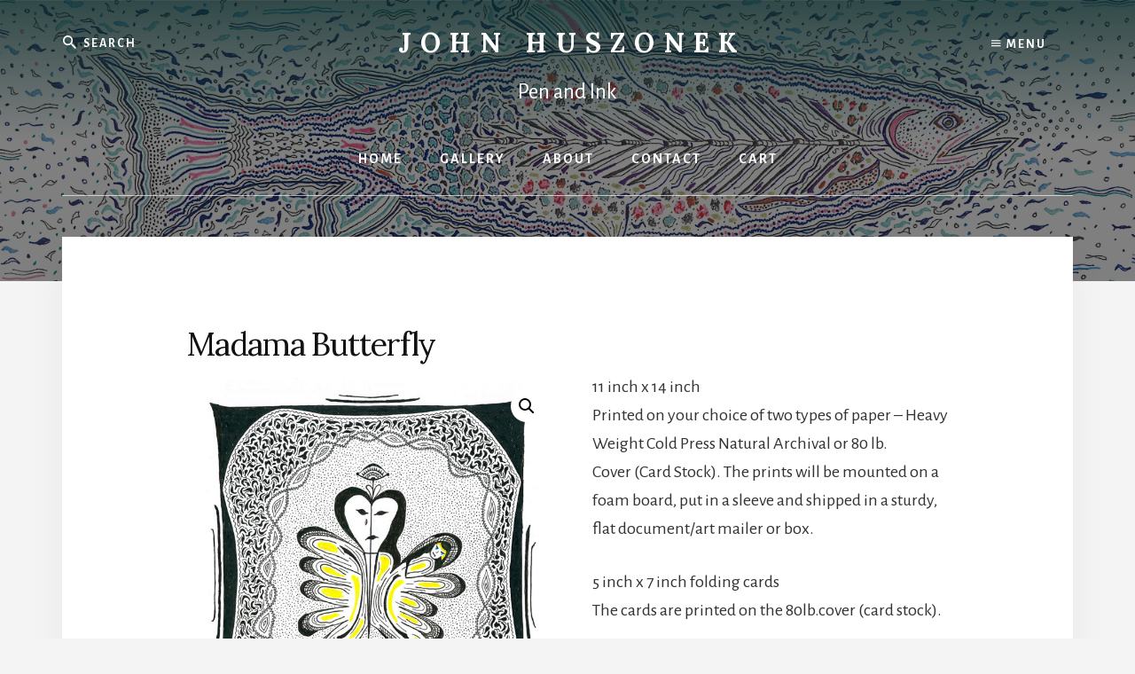

--- FILE ---
content_type: text/html; charset=UTF-8
request_url: https://johnhuszonek.com/product/madama-butterfly/
body_size: 16146
content:
<!DOCTYPE html>
<html lang="en-US">
<head >
<meta charset="UTF-8" />
<meta name="viewport" content="width=device-width, initial-scale=1" />
<meta name='robots' content='index, follow, max-image-preview:large, max-snippet:-1, max-video-preview:-1' />
	<style>img:is([sizes="auto" i], [sizes^="auto," i]) { contain-intrinsic-size: 3000px 1500px }</style>
	<link rel="canonical" href="https://johnhuszonek.com/product/madama-butterfly/" />
<script>window._wca = window._wca || [];</script>

			<style type="text/css">
				.slide-excerpt { width: 50%; }
				.slide-excerpt { bottom: 0; }
				.slide-excerpt { right: 0; }
				.flexslider { max-width: 920px; max-height: 600px; }
				.slide-image { max-height: 600px; }
			</style>
			<style type="text/css">
				@media only screen
				and (min-device-width : 320px)
				and (max-device-width : 480px) {
					.slide-excerpt { display: none !important; }
				}
			</style> 
	<!-- This site is optimized with the Yoast SEO plugin v26.7 - https://yoast.com/wordpress/plugins/seo/ -->
	<title>Madama Butterfly - Pen &amp; Ink Drawing by John Huszonek</title>
	<meta property="og:locale" content="en_US" />
	<meta property="og:type" content="article" />
	<meta property="og:title" content="Madama Butterfly - John Huszonek" />
	<meta property="og:description" content="11 inch x 14 inch Printed on your choice of two types of paper – Heavy Weight Cold Press Natural Archival or 80 lb. Cover (Card Stock). The prints will be mounted on a foam board, put in a sleeve and shipped in a sturdy, flat document/art mailer or box.  5 inch x 7 inch folding cards The cards are printed on the 80lb.cover (card stock). Custom sizes for the prints may be available upon request.  It may be possible by request to commission a work of a particular symbol or design. Please send a message if interested.  The original works of some pieces may be available on request.  Price Includes Shipping." />
	<meta property="og:url" content="https://johnhuszonek.com/product/madama-butterfly/" />
	<meta property="og:site_name" content="John Huszonek" />
	<meta property="article:modified_time" content="2025-08-20T10:16:19+00:00" />
	<meta property="og:image" content="https://johnhuszonek.com/wp-content/uploads/2018/10/29-Madama-Butterfly.jpg" />
	<meta name="twitter:card" content="summary_large_image" />
	<meta name="twitter:title" content="Madama Butterfly - John Huszonek" />
	<meta name="twitter:description" content="11 inch x 14 inch Printed on your choice of two types of paper – Heavy Weight Cold Press Natural Archival or 80 lb. Cover (Card Stock). The prints will be mounted on a foam board, put in a sleeve and shipped in a sturdy, flat document/art mailer or box.  5 inch x 7 inch folding cards The cards are printed on the 80lb.cover (card stock). Custom sizes for the prints may be available upon request.  It may be possible by request to commission a work of a particular symbol or design. Please send a message if interested.  The original works of some pieces may be available on request.  Price Includes Shipping." />
	<meta name="twitter:image" content="https://johnhuszonek.com/wp-content/uploads/2018/10/29-Madama-Butterfly.jpg" />
	<meta name="twitter:label1" content="Est. reading time" />
	<meta name="twitter:data1" content="1 minute" />
	<script type="application/ld+json" class="yoast-schema-graph">{"@context":"https://schema.org","@graph":[{"@type":"WebPage","@id":"https://johnhuszonek.com/product/madama-butterfly/","url":"https://johnhuszonek.com/product/madama-butterfly/","name":"Madama Butterfly - Pen & Ink Drawing by John Huszonek","isPartOf":{"@id":"https://johnhuszonek.com/#website"},"primaryImageOfPage":{"@id":"https://johnhuszonek.com/product/madama-butterfly/#primaryimage"},"image":{"@id":"https://johnhuszonek.com/product/madama-butterfly/#primaryimage"},"thumbnailUrl":"https://johnhuszonek.com/wp-content/uploads/2018/10/29-Madama-Butterfly.jpg","datePublished":"2018-12-14T02:12:29+00:00","dateModified":"2025-08-20T10:16:19+00:00","breadcrumb":{"@id":"https://johnhuszonek.com/product/madama-butterfly/#breadcrumb"},"inLanguage":"en-US","potentialAction":[{"@type":"ReadAction","target":["https://johnhuszonek.com/product/madama-butterfly/"]}]},{"@type":"ImageObject","inLanguage":"en-US","@id":"https://johnhuszonek.com/product/madama-butterfly/#primaryimage","url":"https://johnhuszonek.com/wp-content/uploads/2018/10/29-Madama-Butterfly.jpg","contentUrl":"https://johnhuszonek.com/wp-content/uploads/2018/10/29-Madama-Butterfly.jpg","width":1000,"height":1109,"caption":"Abstract butterfly with intricate patterned border."},{"@type":"BreadcrumbList","@id":"https://johnhuszonek.com/product/madama-butterfly/#breadcrumb","itemListElement":[{"@type":"ListItem","position":1,"name":"Home","item":"https://johnhuszonek.com/"},{"@type":"ListItem","position":2,"name":"Shop","item":"https://johnhuszonek.com/shop/"},{"@type":"ListItem","position":3,"name":"Madama Butterfly"}]},{"@type":"WebSite","@id":"https://johnhuszonek.com/#website","url":"https://johnhuszonek.com/","name":"John Huszonek","description":"Pen and Ink","potentialAction":[{"@type":"SearchAction","target":{"@type":"EntryPoint","urlTemplate":"https://johnhuszonek.com/?s={search_term_string}"},"query-input":{"@type":"PropertyValueSpecification","valueRequired":true,"valueName":"search_term_string"}}],"inLanguage":"en-US"}]}</script>
	<!-- / Yoast SEO plugin. -->


<link rel='dns-prefetch' href='//stats.wp.com' />
<link rel='dns-prefetch' href='//collect.commerce.godaddy.com' />
<link rel='dns-prefetch' href='//fonts.googleapis.com' />
<link rel='dns-prefetch' href='//unpkg.com' />
<link rel='dns-prefetch' href='//v0.wordpress.com' />
<link rel='dns-prefetch' href='//www.googletagmanager.com' />
<link rel="alternate" type="application/rss+xml" title="John Huszonek &raquo; Feed" href="https://johnhuszonek.com/feed/" />
<link rel="alternate" type="application/rss+xml" title="John Huszonek &raquo; Comments Feed" href="https://johnhuszonek.com/comments/feed/" />
<script type="text/javascript">
/* <![CDATA[ */
window._wpemojiSettings = {"baseUrl":"https:\/\/s.w.org\/images\/core\/emoji\/16.0.1\/72x72\/","ext":".png","svgUrl":"https:\/\/s.w.org\/images\/core\/emoji\/16.0.1\/svg\/","svgExt":".svg","source":{"concatemoji":"https:\/\/johnhuszonek.com\/wp-includes\/js\/wp-emoji-release.min.js?ver=6.8.3"}};
/*! This file is auto-generated */
!function(s,n){var o,i,e;function c(e){try{var t={supportTests:e,timestamp:(new Date).valueOf()};sessionStorage.setItem(o,JSON.stringify(t))}catch(e){}}function p(e,t,n){e.clearRect(0,0,e.canvas.width,e.canvas.height),e.fillText(t,0,0);var t=new Uint32Array(e.getImageData(0,0,e.canvas.width,e.canvas.height).data),a=(e.clearRect(0,0,e.canvas.width,e.canvas.height),e.fillText(n,0,0),new Uint32Array(e.getImageData(0,0,e.canvas.width,e.canvas.height).data));return t.every(function(e,t){return e===a[t]})}function u(e,t){e.clearRect(0,0,e.canvas.width,e.canvas.height),e.fillText(t,0,0);for(var n=e.getImageData(16,16,1,1),a=0;a<n.data.length;a++)if(0!==n.data[a])return!1;return!0}function f(e,t,n,a){switch(t){case"flag":return n(e,"\ud83c\udff3\ufe0f\u200d\u26a7\ufe0f","\ud83c\udff3\ufe0f\u200b\u26a7\ufe0f")?!1:!n(e,"\ud83c\udde8\ud83c\uddf6","\ud83c\udde8\u200b\ud83c\uddf6")&&!n(e,"\ud83c\udff4\udb40\udc67\udb40\udc62\udb40\udc65\udb40\udc6e\udb40\udc67\udb40\udc7f","\ud83c\udff4\u200b\udb40\udc67\u200b\udb40\udc62\u200b\udb40\udc65\u200b\udb40\udc6e\u200b\udb40\udc67\u200b\udb40\udc7f");case"emoji":return!a(e,"\ud83e\udedf")}return!1}function g(e,t,n,a){var r="undefined"!=typeof WorkerGlobalScope&&self instanceof WorkerGlobalScope?new OffscreenCanvas(300,150):s.createElement("canvas"),o=r.getContext("2d",{willReadFrequently:!0}),i=(o.textBaseline="top",o.font="600 32px Arial",{});return e.forEach(function(e){i[e]=t(o,e,n,a)}),i}function t(e){var t=s.createElement("script");t.src=e,t.defer=!0,s.head.appendChild(t)}"undefined"!=typeof Promise&&(o="wpEmojiSettingsSupports",i=["flag","emoji"],n.supports={everything:!0,everythingExceptFlag:!0},e=new Promise(function(e){s.addEventListener("DOMContentLoaded",e,{once:!0})}),new Promise(function(t){var n=function(){try{var e=JSON.parse(sessionStorage.getItem(o));if("object"==typeof e&&"number"==typeof e.timestamp&&(new Date).valueOf()<e.timestamp+604800&&"object"==typeof e.supportTests)return e.supportTests}catch(e){}return null}();if(!n){if("undefined"!=typeof Worker&&"undefined"!=typeof OffscreenCanvas&&"undefined"!=typeof URL&&URL.createObjectURL&&"undefined"!=typeof Blob)try{var e="postMessage("+g.toString()+"("+[JSON.stringify(i),f.toString(),p.toString(),u.toString()].join(",")+"));",a=new Blob([e],{type:"text/javascript"}),r=new Worker(URL.createObjectURL(a),{name:"wpTestEmojiSupports"});return void(r.onmessage=function(e){c(n=e.data),r.terminate(),t(n)})}catch(e){}c(n=g(i,f,p,u))}t(n)}).then(function(e){for(var t in e)n.supports[t]=e[t],n.supports.everything=n.supports.everything&&n.supports[t],"flag"!==t&&(n.supports.everythingExceptFlag=n.supports.everythingExceptFlag&&n.supports[t]);n.supports.everythingExceptFlag=n.supports.everythingExceptFlag&&!n.supports.flag,n.DOMReady=!1,n.readyCallback=function(){n.DOMReady=!0}}).then(function(){return e}).then(function(){var e;n.supports.everything||(n.readyCallback(),(e=n.source||{}).concatemoji?t(e.concatemoji):e.wpemoji&&e.twemoji&&(t(e.twemoji),t(e.wpemoji)))}))}((window,document),window._wpemojiSettings);
/* ]]> */
</script>
<link rel='stylesheet' id='stripe-main-styles-css' href='https://johnhuszonek.com/wp-content/mu-plugins/vendor/godaddy/mwc-core/assets/css/stripe-settings.css' type='text/css' media='all' />
<link rel='stylesheet' id='godaddy-payments-payinperson-main-styles-css' href='https://johnhuszonek.com/wp-content/mu-plugins/vendor/godaddy/mwc-core/assets/css/pay-in-person-method.css' type='text/css' media='all' />
<link rel='stylesheet' id='essence-pro-css' href='https://johnhuszonek.com/wp-content/themes/essence-pro/style.css?ver=1.0.2' type='text/css' media='all' />
<style id='essence-pro-inline-css' type='text/css'>


		.single .content .entry-content > p:first-of-type {
			font-size: 26px;
			font-size: 2.6rem;
			letter-spacing: -0.7px;
		}

		
</style>
<style id='wp-emoji-styles-inline-css' type='text/css'>

	img.wp-smiley, img.emoji {
		display: inline !important;
		border: none !important;
		box-shadow: none !important;
		height: 1em !important;
		width: 1em !important;
		margin: 0 0.07em !important;
		vertical-align: -0.1em !important;
		background: none !important;
		padding: 0 !important;
	}
</style>
<link rel='stylesheet' id='wp-block-library-css' href='https://johnhuszonek.com/wp-includes/css/dist/block-library/style.min.css?ver=6.8.3' type='text/css' media='all' />
<style id='classic-theme-styles-inline-css' type='text/css'>
/*! This file is auto-generated */
.wp-block-button__link{color:#fff;background-color:#32373c;border-radius:9999px;box-shadow:none;text-decoration:none;padding:calc(.667em + 2px) calc(1.333em + 2px);font-size:1.125em}.wp-block-file__button{background:#32373c;color:#fff;text-decoration:none}
</style>
<link rel='stylesheet' id='mediaelement-css' href='https://johnhuszonek.com/wp-includes/js/mediaelement/mediaelementplayer-legacy.min.css?ver=4.2.17' type='text/css' media='all' />
<link rel='stylesheet' id='wp-mediaelement-css' href='https://johnhuszonek.com/wp-includes/js/mediaelement/wp-mediaelement.min.css?ver=6.8.3' type='text/css' media='all' />
<style id='jetpack-sharing-buttons-style-inline-css' type='text/css'>
.jetpack-sharing-buttons__services-list{display:flex;flex-direction:row;flex-wrap:wrap;gap:0;list-style-type:none;margin:5px;padding:0}.jetpack-sharing-buttons__services-list.has-small-icon-size{font-size:12px}.jetpack-sharing-buttons__services-list.has-normal-icon-size{font-size:16px}.jetpack-sharing-buttons__services-list.has-large-icon-size{font-size:24px}.jetpack-sharing-buttons__services-list.has-huge-icon-size{font-size:36px}@media print{.jetpack-sharing-buttons__services-list{display:none!important}}.editor-styles-wrapper .wp-block-jetpack-sharing-buttons{gap:0;padding-inline-start:0}ul.jetpack-sharing-buttons__services-list.has-background{padding:1.25em 2.375em}
</style>
<style id='global-styles-inline-css' type='text/css'>
:root{--wp--preset--aspect-ratio--square: 1;--wp--preset--aspect-ratio--4-3: 4/3;--wp--preset--aspect-ratio--3-4: 3/4;--wp--preset--aspect-ratio--3-2: 3/2;--wp--preset--aspect-ratio--2-3: 2/3;--wp--preset--aspect-ratio--16-9: 16/9;--wp--preset--aspect-ratio--9-16: 9/16;--wp--preset--color--black: #000000;--wp--preset--color--cyan-bluish-gray: #abb8c3;--wp--preset--color--white: #ffffff;--wp--preset--color--pale-pink: #f78da7;--wp--preset--color--vivid-red: #cf2e2e;--wp--preset--color--luminous-vivid-orange: #ff6900;--wp--preset--color--luminous-vivid-amber: #fcb900;--wp--preset--color--light-green-cyan: #7bdcb5;--wp--preset--color--vivid-green-cyan: #00d084;--wp--preset--color--pale-cyan-blue: #8ed1fc;--wp--preset--color--vivid-cyan-blue: #0693e3;--wp--preset--color--vivid-purple: #9b51e0;--wp--preset--gradient--vivid-cyan-blue-to-vivid-purple: linear-gradient(135deg,rgba(6,147,227,1) 0%,rgb(155,81,224) 100%);--wp--preset--gradient--light-green-cyan-to-vivid-green-cyan: linear-gradient(135deg,rgb(122,220,180) 0%,rgb(0,208,130) 100%);--wp--preset--gradient--luminous-vivid-amber-to-luminous-vivid-orange: linear-gradient(135deg,rgba(252,185,0,1) 0%,rgba(255,105,0,1) 100%);--wp--preset--gradient--luminous-vivid-orange-to-vivid-red: linear-gradient(135deg,rgba(255,105,0,1) 0%,rgb(207,46,46) 100%);--wp--preset--gradient--very-light-gray-to-cyan-bluish-gray: linear-gradient(135deg,rgb(238,238,238) 0%,rgb(169,184,195) 100%);--wp--preset--gradient--cool-to-warm-spectrum: linear-gradient(135deg,rgb(74,234,220) 0%,rgb(151,120,209) 20%,rgb(207,42,186) 40%,rgb(238,44,130) 60%,rgb(251,105,98) 80%,rgb(254,248,76) 100%);--wp--preset--gradient--blush-light-purple: linear-gradient(135deg,rgb(255,206,236) 0%,rgb(152,150,240) 100%);--wp--preset--gradient--blush-bordeaux: linear-gradient(135deg,rgb(254,205,165) 0%,rgb(254,45,45) 50%,rgb(107,0,62) 100%);--wp--preset--gradient--luminous-dusk: linear-gradient(135deg,rgb(255,203,112) 0%,rgb(199,81,192) 50%,rgb(65,88,208) 100%);--wp--preset--gradient--pale-ocean: linear-gradient(135deg,rgb(255,245,203) 0%,rgb(182,227,212) 50%,rgb(51,167,181) 100%);--wp--preset--gradient--electric-grass: linear-gradient(135deg,rgb(202,248,128) 0%,rgb(113,206,126) 100%);--wp--preset--gradient--midnight: linear-gradient(135deg,rgb(2,3,129) 0%,rgb(40,116,252) 100%);--wp--preset--font-size--small: 13px;--wp--preset--font-size--medium: 20px;--wp--preset--font-size--large: 36px;--wp--preset--font-size--x-large: 42px;--wp--preset--spacing--20: 0.44rem;--wp--preset--spacing--30: 0.67rem;--wp--preset--spacing--40: 1rem;--wp--preset--spacing--50: 1.5rem;--wp--preset--spacing--60: 2.25rem;--wp--preset--spacing--70: 3.38rem;--wp--preset--spacing--80: 5.06rem;--wp--preset--shadow--natural: 6px 6px 9px rgba(0, 0, 0, 0.2);--wp--preset--shadow--deep: 12px 12px 50px rgba(0, 0, 0, 0.4);--wp--preset--shadow--sharp: 6px 6px 0px rgba(0, 0, 0, 0.2);--wp--preset--shadow--outlined: 6px 6px 0px -3px rgba(255, 255, 255, 1), 6px 6px rgba(0, 0, 0, 1);--wp--preset--shadow--crisp: 6px 6px 0px rgba(0, 0, 0, 1);}:where(.is-layout-flex){gap: 0.5em;}:where(.is-layout-grid){gap: 0.5em;}body .is-layout-flex{display: flex;}.is-layout-flex{flex-wrap: wrap;align-items: center;}.is-layout-flex > :is(*, div){margin: 0;}body .is-layout-grid{display: grid;}.is-layout-grid > :is(*, div){margin: 0;}:where(.wp-block-columns.is-layout-flex){gap: 2em;}:where(.wp-block-columns.is-layout-grid){gap: 2em;}:where(.wp-block-post-template.is-layout-flex){gap: 1.25em;}:where(.wp-block-post-template.is-layout-grid){gap: 1.25em;}.has-black-color{color: var(--wp--preset--color--black) !important;}.has-cyan-bluish-gray-color{color: var(--wp--preset--color--cyan-bluish-gray) !important;}.has-white-color{color: var(--wp--preset--color--white) !important;}.has-pale-pink-color{color: var(--wp--preset--color--pale-pink) !important;}.has-vivid-red-color{color: var(--wp--preset--color--vivid-red) !important;}.has-luminous-vivid-orange-color{color: var(--wp--preset--color--luminous-vivid-orange) !important;}.has-luminous-vivid-amber-color{color: var(--wp--preset--color--luminous-vivid-amber) !important;}.has-light-green-cyan-color{color: var(--wp--preset--color--light-green-cyan) !important;}.has-vivid-green-cyan-color{color: var(--wp--preset--color--vivid-green-cyan) !important;}.has-pale-cyan-blue-color{color: var(--wp--preset--color--pale-cyan-blue) !important;}.has-vivid-cyan-blue-color{color: var(--wp--preset--color--vivid-cyan-blue) !important;}.has-vivid-purple-color{color: var(--wp--preset--color--vivid-purple) !important;}.has-black-background-color{background-color: var(--wp--preset--color--black) !important;}.has-cyan-bluish-gray-background-color{background-color: var(--wp--preset--color--cyan-bluish-gray) !important;}.has-white-background-color{background-color: var(--wp--preset--color--white) !important;}.has-pale-pink-background-color{background-color: var(--wp--preset--color--pale-pink) !important;}.has-vivid-red-background-color{background-color: var(--wp--preset--color--vivid-red) !important;}.has-luminous-vivid-orange-background-color{background-color: var(--wp--preset--color--luminous-vivid-orange) !important;}.has-luminous-vivid-amber-background-color{background-color: var(--wp--preset--color--luminous-vivid-amber) !important;}.has-light-green-cyan-background-color{background-color: var(--wp--preset--color--light-green-cyan) !important;}.has-vivid-green-cyan-background-color{background-color: var(--wp--preset--color--vivid-green-cyan) !important;}.has-pale-cyan-blue-background-color{background-color: var(--wp--preset--color--pale-cyan-blue) !important;}.has-vivid-cyan-blue-background-color{background-color: var(--wp--preset--color--vivid-cyan-blue) !important;}.has-vivid-purple-background-color{background-color: var(--wp--preset--color--vivid-purple) !important;}.has-black-border-color{border-color: var(--wp--preset--color--black) !important;}.has-cyan-bluish-gray-border-color{border-color: var(--wp--preset--color--cyan-bluish-gray) !important;}.has-white-border-color{border-color: var(--wp--preset--color--white) !important;}.has-pale-pink-border-color{border-color: var(--wp--preset--color--pale-pink) !important;}.has-vivid-red-border-color{border-color: var(--wp--preset--color--vivid-red) !important;}.has-luminous-vivid-orange-border-color{border-color: var(--wp--preset--color--luminous-vivid-orange) !important;}.has-luminous-vivid-amber-border-color{border-color: var(--wp--preset--color--luminous-vivid-amber) !important;}.has-light-green-cyan-border-color{border-color: var(--wp--preset--color--light-green-cyan) !important;}.has-vivid-green-cyan-border-color{border-color: var(--wp--preset--color--vivid-green-cyan) !important;}.has-pale-cyan-blue-border-color{border-color: var(--wp--preset--color--pale-cyan-blue) !important;}.has-vivid-cyan-blue-border-color{border-color: var(--wp--preset--color--vivid-cyan-blue) !important;}.has-vivid-purple-border-color{border-color: var(--wp--preset--color--vivid-purple) !important;}.has-vivid-cyan-blue-to-vivid-purple-gradient-background{background: var(--wp--preset--gradient--vivid-cyan-blue-to-vivid-purple) !important;}.has-light-green-cyan-to-vivid-green-cyan-gradient-background{background: var(--wp--preset--gradient--light-green-cyan-to-vivid-green-cyan) !important;}.has-luminous-vivid-amber-to-luminous-vivid-orange-gradient-background{background: var(--wp--preset--gradient--luminous-vivid-amber-to-luminous-vivid-orange) !important;}.has-luminous-vivid-orange-to-vivid-red-gradient-background{background: var(--wp--preset--gradient--luminous-vivid-orange-to-vivid-red) !important;}.has-very-light-gray-to-cyan-bluish-gray-gradient-background{background: var(--wp--preset--gradient--very-light-gray-to-cyan-bluish-gray) !important;}.has-cool-to-warm-spectrum-gradient-background{background: var(--wp--preset--gradient--cool-to-warm-spectrum) !important;}.has-blush-light-purple-gradient-background{background: var(--wp--preset--gradient--blush-light-purple) !important;}.has-blush-bordeaux-gradient-background{background: var(--wp--preset--gradient--blush-bordeaux) !important;}.has-luminous-dusk-gradient-background{background: var(--wp--preset--gradient--luminous-dusk) !important;}.has-pale-ocean-gradient-background{background: var(--wp--preset--gradient--pale-ocean) !important;}.has-electric-grass-gradient-background{background: var(--wp--preset--gradient--electric-grass) !important;}.has-midnight-gradient-background{background: var(--wp--preset--gradient--midnight) !important;}.has-small-font-size{font-size: var(--wp--preset--font-size--small) !important;}.has-medium-font-size{font-size: var(--wp--preset--font-size--medium) !important;}.has-large-font-size{font-size: var(--wp--preset--font-size--large) !important;}.has-x-large-font-size{font-size: var(--wp--preset--font-size--x-large) !important;}
:where(.wp-block-post-template.is-layout-flex){gap: 1.25em;}:where(.wp-block-post-template.is-layout-grid){gap: 1.25em;}
:where(.wp-block-columns.is-layout-flex){gap: 2em;}:where(.wp-block-columns.is-layout-grid){gap: 2em;}
:root :where(.wp-block-pullquote){font-size: 1.5em;line-height: 1.6;}
</style>
<link rel='stylesheet' id='atr-woo-global-price-options-css' href='https://johnhuszonek.com/wp-content/plugins/atr-woo-global-price-options/public/css/atr-woo-global-price-options-public.css?ver=1.0.5' type='text/css' media='all' />
<link rel='stylesheet' id='photoswipe-css' href='https://johnhuszonek.com/wp-content/plugins/woocommerce/assets/css/photoswipe/photoswipe.min.css?ver=10.4.3' type='text/css' media='all' />
<link rel='stylesheet' id='photoswipe-default-skin-css' href='https://johnhuszonek.com/wp-content/plugins/woocommerce/assets/css/photoswipe/default-skin/default-skin.min.css?ver=10.4.3' type='text/css' media='all' />
<link rel='stylesheet' id='woocommerce-layout-css' href='https://johnhuszonek.com/wp-content/plugins/woocommerce/assets/css/woocommerce-layout.css?ver=10.4.3' type='text/css' media='all' />
<style id='woocommerce-layout-inline-css' type='text/css'>

	.infinite-scroll .woocommerce-pagination {
		display: none;
	}
</style>
<link rel='stylesheet' id='woocommerce-smallscreen-css' href='https://johnhuszonek.com/wp-content/plugins/woocommerce/assets/css/woocommerce-smallscreen.css?ver=10.4.3' type='text/css' media='only screen and (max-width: 1023px)' />
<link rel='stylesheet' id='woocommerce-general-css' href='https://johnhuszonek.com/wp-content/plugins/woocommerce/assets/css/woocommerce.css?ver=10.4.3' type='text/css' media='all' />
<link rel='stylesheet' id='essence-woocommerce-styles-css' href='https://johnhuszonek.com/wp-content/themes/essence-pro/lib/woocommerce/essence-woocommerce.css?ver=1.0.2' type='text/css' media='screen' />
<style id='woocommerce-inline-inline-css' type='text/css'>
.woocommerce form .form-row .required { visibility: visible; }
</style>
<link rel='stylesheet' id='essence-fonts-css' href='//fonts.googleapis.com/css?family=Alegreya+Sans%3A400%2C400i%2C700%7CLora%3A400%2C700&#038;ver=1.0.2' type='text/css' media='all' />
<link rel='stylesheet' id='ionicons-css' href='//unpkg.com/ionicons@4.1.2/dist/css/ionicons.min.css?ver=1.0.2' type='text/css' media='all' />
<link rel='stylesheet' id='mwc-payments-payment-form-css' href='https://johnhuszonek.com/wp-content/mu-plugins/vendor/godaddy/mwc-core/assets/css/payment-form.css' type='text/css' media='all' />
<link rel='stylesheet' id='slider_styles-css' href='https://johnhuszonek.com/wp-content/plugins/genesis-responsive-slider/assets/style.css?ver=1.0.1' type='text/css' media='all' />
<script type="text/javascript" src="https://johnhuszonek.com/wp-includes/js/jquery/jquery.min.js?ver=3.7.1" id="jquery-core-js"></script>
<script type="text/javascript" src="https://johnhuszonek.com/wp-includes/js/jquery/jquery-migrate.min.js?ver=3.4.1" id="jquery-migrate-js"></script>
<script type="text/javascript" src="https://johnhuszonek.com/wp-content/plugins/atr-woo-global-price-options/public/js/atr-woo-global-price-options-public.js?ver=1.0.5" id="atr-woo-global-price-options-js"></script>
<script type="text/javascript" src="https://johnhuszonek.com/wp-content/plugins/stop-user-enumeration/frontend/js/frontend.js?ver=1.7.7" id="stop-user-enumeration-js" defer="defer" data-wp-strategy="defer"></script>
<script type="text/javascript" src="https://johnhuszonek.com/wp-content/plugins/woocommerce/assets/js/zoom/jquery.zoom.min.js?ver=1.7.21-wc.10.4.3" id="wc-zoom-js" defer="defer" data-wp-strategy="defer"></script>
<script type="text/javascript" src="https://johnhuszonek.com/wp-content/plugins/woocommerce/assets/js/flexslider/jquery.flexslider.min.js?ver=2.7.2-wc.10.4.3" id="wc-flexslider-js" defer="defer" data-wp-strategy="defer"></script>
<script type="text/javascript" src="https://johnhuszonek.com/wp-content/plugins/woocommerce/assets/js/photoswipe/photoswipe.min.js?ver=4.1.1-wc.10.4.3" id="wc-photoswipe-js" defer="defer" data-wp-strategy="defer"></script>
<script type="text/javascript" src="https://johnhuszonek.com/wp-content/plugins/woocommerce/assets/js/photoswipe/photoswipe-ui-default.min.js?ver=4.1.1-wc.10.4.3" id="wc-photoswipe-ui-default-js" defer="defer" data-wp-strategy="defer"></script>
<script type="text/javascript" id="wc-single-product-js-extra">
/* <![CDATA[ */
var wc_single_product_params = {"i18n_required_rating_text":"Please select a rating","i18n_rating_options":["1 of 5 stars","2 of 5 stars","3 of 5 stars","4 of 5 stars","5 of 5 stars"],"i18n_product_gallery_trigger_text":"View full-screen image gallery","review_rating_required":"yes","flexslider":{"rtl":false,"animation":"slide","smoothHeight":true,"directionNav":false,"controlNav":"thumbnails","slideshow":false,"animationSpeed":500,"animationLoop":false,"allowOneSlide":false},"zoom_enabled":"1","zoom_options":[],"photoswipe_enabled":"1","photoswipe_options":{"shareEl":false,"closeOnScroll":false,"history":false,"hideAnimationDuration":0,"showAnimationDuration":0},"flexslider_enabled":"1"};
/* ]]> */
</script>
<script type="text/javascript" src="https://johnhuszonek.com/wp-content/plugins/woocommerce/assets/js/frontend/single-product.min.js?ver=10.4.3" id="wc-single-product-js" defer="defer" data-wp-strategy="defer"></script>
<script type="text/javascript" src="https://johnhuszonek.com/wp-content/plugins/woocommerce/assets/js/jquery-blockui/jquery.blockUI.min.js?ver=2.7.0-wc.10.4.3" id="wc-jquery-blockui-js" defer="defer" data-wp-strategy="defer"></script>
<script type="text/javascript" src="https://johnhuszonek.com/wp-content/plugins/woocommerce/assets/js/js-cookie/js.cookie.min.js?ver=2.1.4-wc.10.4.3" id="wc-js-cookie-js" defer="defer" data-wp-strategy="defer"></script>
<script type="text/javascript" id="woocommerce-js-extra">
/* <![CDATA[ */
var woocommerce_params = {"ajax_url":"https:\/\/johnhuszonek.com\/wp-admin\/admin-ajax.php","wc_ajax_url":"\/?wc-ajax=%%endpoint%%","i18n_password_show":"Show password","i18n_password_hide":"Hide password"};
/* ]]> */
</script>
<script type="text/javascript" src="https://johnhuszonek.com/wp-content/plugins/woocommerce/assets/js/frontend/woocommerce.min.js?ver=10.4.3" id="woocommerce-js" defer="defer" data-wp-strategy="defer"></script>
<script type="text/javascript" src="https://stats.wp.com/s-202604.js" id="woocommerce-analytics-js" defer="defer" data-wp-strategy="defer"></script>
<script type="text/javascript" src="https://collect.commerce.godaddy.com/sdk.js" id="poynt-collect-sdk-js"></script>
<script type="text/javascript" id="mwc-payments-poynt-payment-form-js-extra">
/* <![CDATA[ */
var poyntPaymentFormI18n = {"errorMessages":{"genericError":"An error occurred, please try again or try an alternate form of payment.","missingCardDetails":"Missing card details.","missingBillingDetails":"Missing billing details."}};
/* ]]> */
</script>
<script type="text/javascript" src="https://johnhuszonek.com/wp-content/mu-plugins/vendor/godaddy/mwc-core/assets/js/payments/frontend/poynt.js" id="mwc-payments-poynt-payment-form-js"></script>
<link rel="https://api.w.org/" href="https://johnhuszonek.com/wp-json/" /><link rel="alternate" title="JSON" type="application/json" href="https://johnhuszonek.com/wp-json/wp/v2/product/237" /><link rel="EditURI" type="application/rsd+xml" title="RSD" href="https://johnhuszonek.com/xmlrpc.php?rsd" />
<meta name="generator" content="WordPress 6.8.3" />
<meta name="generator" content="WooCommerce 10.4.3" />
<link rel="alternate" title="oEmbed (JSON)" type="application/json+oembed" href="https://johnhuszonek.com/wp-json/oembed/1.0/embed?url=https%3A%2F%2Fjohnhuszonek.com%2Fproduct%2Fmadama-butterfly%2F" />
<link rel="alternate" title="oEmbed (XML)" type="text/xml+oembed" href="https://johnhuszonek.com/wp-json/oembed/1.0/embed?url=https%3A%2F%2Fjohnhuszonek.com%2Fproduct%2Fmadama-butterfly%2F&#038;format=xml" />
<!-- start Simple Custom CSS and JS -->
<script type="text/javascript">
jQuery(document).ready(function( $ ){
    $(".single-product .related.products h2").html("Related Images");
});



</script>
<!-- end Simple Custom CSS and JS -->
<meta name="generator" content="Site Kit by Google 1.170.0" />	<style>img#wpstats{display:none}</style>
		<link rel="icon" href="https://johnhuszonek.com/wp-content/themes/essence-pro/images/favicon.ico" />
<meta name="google-site-verification" content="dSlZvHnz9Ft2T475i-8CQ0iCmS5Iff7mW-6uwjbpa7E" />	<noscript><style>.woocommerce-product-gallery{ opacity: 1 !important; }</style></noscript>
	<style type="text/css">.recentcomments a{display:inline !important;padding:0 !important;margin:0 !important;}</style><style type="text/css">.header-hero { background-image: linear-gradient(0deg, rgba(0,0,0,0.5) 50%, rgba(0,0,0,0.85) 100%), url(https://johnhuszonek.com/wp-content/uploads/2025/05/Added-Information-title-to-add-for-the-product.png); }</style><script>jQuery(document).ready(function($) {
    $(".gpo-before-price-options").text("Please select an option to purchase this work");
});
</script>		<style type="text/css" id="wp-custom-css">
			.error404 .site-inner::before, .page .site-inner::before, .single .site-inner::before
{
	display:none !important;
}

.full-width-content .content
{
	max-width:1000px;
}

.content,
.woocommerce .content
{
	padding:60px;
}

.site-description
{
	font-size:2.5rem;
	line-height:2;
	height:auto;
	position:relative !important;
	width: auto;
	    padding-top: .5em;
}

/* HERO SECTION */
.hero-page-title
{
	display:none;
}

.hero-section
{
	padding-top: 1em;
}

.header-hero
{
padding-bottom: 6vw;
background-image: linear-gradient(0deg, rgba(0,0,0,0.5) 50%, rgba(11, 41, 40, 0.85) 100%), url(https://johnhuszonek.com/wp-content/uploads/2018/10/trout-for-bill-1600x600.png);
}

.hero-description
{
	display:none;
}

/* HOMEPAGE */
.home .site-inner
{
	background-color:transparent;
	box-shadow:none;
}

.home .content
{
	padding:0 !important;
}

.home .entry-title
{
	display: none;
}

/*WOOCOMMERCE*/
.woocommerce .site-inner
{
	background-color:#fff;
}

.woocommerce .woocommerce-ordering,
.woocommerce .woocommerce-result-count
{
	display: none;
}

.woocommerce ul.products li.product, .woocommerce-page ul.products li.product
{
	background:none;
	box-shadow:none;
}

.woocommerce ul.products li.product a img
{
	margin:0;
}

.woocommerce ul.products li.product, .woocommerce-page ul.products li.product
{
	margin-bottom:1em;
}

.woocommerce ul.products li.product .woocommerce-loop-category__title, .woocommerce ul.products li.product .woocommerce-loop-product__title, .woocommerce ul.products li.product h3
{
	font-size: 2.25rem;
  text-shadow: -1px 1px 5px #949393;
}

.product .count
{
	display:none;
}

.single-product.woocommerce .content
{
	padding-top:0;
}

.woocommerce nav.woocommerce-pagination ul
{
	background: #fff;
}

.woocommerce .related
{
	clear:both;
}

@media only screen and (min-width: 1023px)
{
	
	.nav-primary .wrap
	{
	border-bottom: 1px solid	      rgba(255, 255, 255, 0.64);
	}
	
	.content
	{
		width:1000px
	}
	
	.home .content
	{
		padding-top: 0
	}
	
.home .woocommerce.columns-3
{
	
	
}
	
.woocommerce.archive .site-inner
	{
		margin-top: -50px;
	}
	
.woocommerce.full-width-content .content, .woocommerce-page.full-width-content .content
	{
		width:1000px
	}
	
.genesis-nav-menu {

    font-size: 1.6rem;
}
	
.site-title {

    font-size: 3rem;
}
	
	.genesis-nav-menu .sub-menu a {

    font-size: 1.5rem;
}
}

@media only screen and (max-width: 860px)
{
	
	.content,
	.woocommerce .content,
	.woocommerce.archive .content
	{
		padding: 25px;
	}
	
}
.woocommerce-product-details__short-description ul li {
    list-style: disc;
}
.product-category.product.first img{
	  width: 100%;
    height: 382px !important;
    object-fit: cover;
    border: 8px solid white;
}
@media (min-width: 768px) and (max-width : 992px){
.product-category.product.first img {
    height: 356px !important;
}
}
.woocommerce ul.products li.product .price {
    display: none !important;
}
p.price {
    display: none;
}
.woocommerce #content div.product .woocommerce-tabs, .woocommerce div.product .woocommerce-tabs, .woocommerce-page #content div.product .woocommerce-tabs, .woocommerce-page div.product .woocommerce-tabs {
    clear: both;
    display: none !important;
}

.woocommerce ul.products li.product a img {
    width: 100%;
    height: 320px !important;
    padding: 10px;
    background: #fff !important;
}		</style>
		</head>
<body class="wp-singular product-template-default single single-product postid-237 wp-theme-genesis wp-child-theme-essence-pro theme-genesis woocommerce woocommerce-page woocommerce-no-js custom-header header-full-width full-width-content genesis-breadcrumbs-hidden header-menu"><div class="site-container"><ul class="genesis-skip-link"><li><a href="#hero-page-title" class="screen-reader-shortcut"> Skip to content</a></li></ul><div class="header-hero"><header class="site-header"><div class="wrap"><div class="off-screen-menu off-screen-content"><div class="off-screen-container"><div class="off-screen-wrapper"><div class="wrap"><button class="toggle-off-screen-menu-area close">X</button><nav class="nav-off-screen" itemscope itemtype="https://schema.org/SiteNavigationElement"><ul id="menu-main-menu" class="menu genesis-nav-menu js-superfish"><li id="menu-item-14" class="menu-item menu-item-type-post_type menu-item-object-page menu-item-home menu-item-14"><a href="https://johnhuszonek.com/"><span >Home</span></a></li>
<li id="menu-item-44" class="menu-item menu-item-type-post_type menu-item-object-page menu-item-44"><a href="https://johnhuszonek.com/gallery/"><span >Gallery</span></a></li>
<li id="menu-item-55" class="menu-item menu-item-type-post_type menu-item-object-page menu-item-55"><a href="https://johnhuszonek.com/about/"><span >About</span></a></li>
<li id="menu-item-56" class="menu-item menu-item-type-post_type menu-item-object-page menu-item-56"><a href="https://johnhuszonek.com/contact-2/"><span >Contact</span></a></li>
<li id="menu-item-45" class="menu-item menu-item-type-post_type menu-item-object-page menu-item-45"><a href="https://johnhuszonek.com/cart/"><span >Cart</span></a></li>
</ul></nav></div></div></div></div><div class="header-right"><button class="off-screen-item toggle-off-screen-menu-area"><i class="icon ion-md-menu"></i> Menu</button></div><div class="header-left"><form class="search-form" method="get" action="https://johnhuszonek.com/" role="search"><label class="search-form-label screen-reader-text" for="searchform-1">Search</label><input class="search-form-input" type="search" name="s" id="searchform-1" placeholder="Search"><input class="search-form-submit" type="submit" value="Search"><meta content="https://johnhuszonek.com/?s={s}"></form></div><div class="title-area"><p class="site-title"><a href="https://johnhuszonek.com/">John Huszonek</a></p><p class="site-description">Pen and Ink</p></div><nav class="nav-primary" aria-label="Main" id="genesis-nav-primary"><div class="wrap"><ul id="menu-main-menu-1" class="menu genesis-nav-menu menu-primary js-superfish"><li class="menu-item menu-item-type-post_type menu-item-object-page menu-item-home menu-item-14"><a href="https://johnhuszonek.com/"><span >Home</span></a></li>
<li class="menu-item menu-item-type-post_type menu-item-object-page menu-item-has-children menu-item-44"><a href="https://johnhuszonek.com/gallery/"><span >Gallery</span></a>
<ul class="sub-menu">
	<li id="menu-item-58" class="menu-item menu-item-type-taxonomy menu-item-object-product_cat menu-item-58"><a href="https://johnhuszonek.com/product-category/holiday/"><span >Holiday</span></a></li>
	<li id="menu-item-57" class="menu-item menu-item-type-taxonomy menu-item-object-product_cat menu-item-57"><a href="https://johnhuszonek.com/product-category/crosses/"><span >Crosses</span></a></li>
	<li id="menu-item-59" class="menu-item menu-item-type-taxonomy menu-item-object-product_cat menu-item-59"><a href="https://johnhuszonek.com/product-category/mandalas/"><span >Mandalas</span></a></li>
	<li id="menu-item-60" class="menu-item menu-item-type-taxonomy menu-item-object-product_cat current-product-ancestor current-menu-parent current-product-parent current_page_parent menu-item-60"><a href="https://johnhuszonek.com/product-category/mysterious/"><span >Mysterious</span></a></li>
	<li id="menu-item-61" class="menu-item menu-item-type-taxonomy menu-item-object-product_cat menu-item-61"><a href="https://johnhuszonek.com/product-category/nature/"><span >Nature</span></a></li>
	<li id="menu-item-62" class="menu-item menu-item-type-taxonomy menu-item-object-product_cat menu-item-62"><a href="https://johnhuszonek.com/product-category/religious-spiritual/"><span >Religious &amp; Spiritual</span></a></li>
</ul>
</li>
<li class="menu-item menu-item-type-post_type menu-item-object-page menu-item-55"><a href="https://johnhuszonek.com/about/"><span >About</span></a></li>
<li class="menu-item menu-item-type-post_type menu-item-object-page menu-item-56"><a href="https://johnhuszonek.com/contact-2/"><span >Contact</span></a></li>
<li class="menu-item menu-item-type-post_type menu-item-object-page menu-item-45"><a href="https://johnhuszonek.com/cart/"><span >Cart</span></a></li>
</ul></div></nav></div></header><div class="hero-page-title" id="hero-page-title"><div class="wrap"><header class="entry-header"><h1 class="entry-title">Madama Butterfly</h1>
</header></div></div></div><div class="site-inner"><div class="content-sidebar-wrap"><main class="content" id="genesis-content"><header class="entry-header"><h1 class="entry-title" itemprop="headline">Madama Butterfly</h1>
</header>
 <div class="woocommerce-notices-wrapper"></div>
			<div id="product-237" class="post-237 product type-product status-publish has-post-thumbnail product_cat-mysterious entry first instock taxable shipping-taxable purchasable product-type-variable">
				<div class="woocommerce-product-gallery woocommerce-product-gallery--with-images woocommerce-product-gallery--columns-4 images" data-columns="4" style="opacity: 0; transition: opacity .25s ease-in-out;">
	<div class="woocommerce-product-gallery__wrapper">
		<div data-thumb="https://johnhuszonek.com/wp-content/uploads/2018/10/29-Madama-Butterfly-180x180.jpg" data-thumb-alt="Abstract butterfly with intricate patterned border." data-thumb-srcset="https://johnhuszonek.com/wp-content/uploads/2018/10/29-Madama-Butterfly-180x180.jpg 180w, https://johnhuszonek.com/wp-content/uploads/2018/10/29-Madama-Butterfly-500x500.jpg 500w, https://johnhuszonek.com/wp-content/uploads/2018/10/29-Madama-Butterfly-150x150.jpg 150w"  data-thumb-sizes="(max-width: 180px) 100vw, 180px" class="woocommerce-product-gallery__image"><a href="https://johnhuszonek.com/wp-content/uploads/2018/10/29-Madama-Butterfly.jpg"><img width="690" height="765" src="https://johnhuszonek.com/wp-content/uploads/2018/10/29-Madama-Butterfly-690x765.jpg" class="wp-post-image" alt="Abstract butterfly with intricate patterned border." data-caption="" data-src="https://johnhuszonek.com/wp-content/uploads/2018/10/29-Madama-Butterfly.jpg" data-large_image="https://johnhuszonek.com/wp-content/uploads/2018/10/29-Madama-Butterfly.jpg" data-large_image_width="1000" data-large_image_height="1109" decoding="async" srcset="https://johnhuszonek.com/wp-content/uploads/2018/10/29-Madama-Butterfly-690x765.jpg 690w, https://johnhuszonek.com/wp-content/uploads/2018/10/29-Madama-Butterfly-271x300.jpg 271w, https://johnhuszonek.com/wp-content/uploads/2018/10/29-Madama-Butterfly-768x852.jpg 768w, https://johnhuszonek.com/wp-content/uploads/2018/10/29-Madama-Butterfly-923x1024.jpg 923w, https://johnhuszonek.com/wp-content/uploads/2018/10/29-Madama-Butterfly.jpg 1000w" sizes="(max-width: 690px) 100vw, 690px" /></a></div>	</div>
</div>

				<div class="summary">
					<p class="price"><span class="woocommerce-Price-amount amount" aria-hidden="true"><bdi><span class="woocommerce-Price-currencySymbol">&#36;</span>4.00</bdi></span> <span aria-hidden="true">&ndash;</span> <span class="woocommerce-Price-amount amount" aria-hidden="true"><bdi><span class="woocommerce-Price-currencySymbol">&#36;</span>48.00</bdi></span><span class="screen-reader-text">Price range: &#36;4.00 through &#36;48.00</span></p>
<div class="woocommerce-product-details__short-description">
	<div class="woocommerce-product-details__short-description">
<div class="woocommerce-product-details__short-description">
<div class="woocommerce-product-details__short-description">
<div class="woocommerce-product-details__short-description">
<div class="woocommerce-product-details__short-description">
<div class="woocommerce-product-details__short-description">
<div class="woocommerce-product-details__short-description">
<p><span dir="ltr" role="presentation">11 inch x 14 inch<br />
</span><span dir="ltr" role="presentation">Printed on your </span><span dir="ltr" role="presentation">choice of two types of paper – Heavy Weight Cold Press Natural Archival or 80 lb. Cover </span><span dir="ltr" role="presentation">(Card Stock). </span><span dir="ltr" role="presentation">The prints will be mounted on a foam board, put in a sleeve and shipped in a sturdy, flat </span><span dir="ltr" role="presentation">document/art mailer or box.</span></p>
<p><span dir="ltr" role="presentation">5 inch x 7 inch folding cards<br />
</span><span dir="ltr" role="presentation">The cards are printed on the 80lb.cover (card stock).<br />
</span><br role="presentation" /><span dir="ltr" role="presentation">Custom sizes for the prints may be available upon request.<br />
</span><span dir="ltr" role="presentation"><br />
It may be possible by request t</span><span dir="ltr" role="presentation">o commission a work of a particular symbol or design. </span><span dir="ltr" role="presentation">Please send a message if interested.</span></p>
<p>The original works of some pieces may be available on request.</p>
<p><span dir="ltr" role="presentation">Price Includes Shipping.</span></p>
</div>
</div>
</div>
</div>
<form class="cart" action="https://johnhuszonek.com/product/blue-christmas/" enctype="multipart/form-data" method="post">
<div class="atr-price-options-wrap"></div>
</form>
</div>
</div>
</div>
</div>

<form class="variations_form cart" action="https://johnhuszonek.com/product/madama-butterfly/" method="post" enctype='multipart/form-data' data-product_id="237" data-product_variations="[{&quot;attributes&quot;:{&quot;attribute_please-select-an-option-to-purchase-this-work&quot;:&quot;11 x 14 80 lb. Cover (Card Stock): 30.00$&quot;},&quot;availability_html&quot;:&quot;&quot;,&quot;backorders_allowed&quot;:false,&quot;dimensions&quot;:{&quot;length&quot;:&quot;&quot;,&quot;width&quot;:&quot;&quot;,&quot;height&quot;:&quot;&quot;},&quot;dimensions_html&quot;:&quot;N\/A&quot;,&quot;display_price&quot;:30,&quot;display_regular_price&quot;:30,&quot;image&quot;:{&quot;title&quot;:&quot;29-Madama-Butterfly&quot;,&quot;caption&quot;:&quot;&quot;,&quot;url&quot;:&quot;https:\/\/johnhuszonek.com\/wp-content\/uploads\/2018\/10\/29-Madama-Butterfly.jpg&quot;,&quot;alt&quot;:&quot;Abstract butterfly with intricate patterned border.&quot;,&quot;src&quot;:&quot;https:\/\/johnhuszonek.com\/wp-content\/uploads\/2018\/10\/29-Madama-Butterfly-690x765.jpg&quot;,&quot;srcset&quot;:&quot;https:\/\/johnhuszonek.com\/wp-content\/uploads\/2018\/10\/29-Madama-Butterfly-690x765.jpg 690w, https:\/\/johnhuszonek.com\/wp-content\/uploads\/2018\/10\/29-Madama-Butterfly-271x300.jpg 271w, https:\/\/johnhuszonek.com\/wp-content\/uploads\/2018\/10\/29-Madama-Butterfly-768x852.jpg 768w, https:\/\/johnhuszonek.com\/wp-content\/uploads\/2018\/10\/29-Madama-Butterfly-923x1024.jpg 923w, https:\/\/johnhuszonek.com\/wp-content\/uploads\/2018\/10\/29-Madama-Butterfly.jpg 1000w&quot;,&quot;sizes&quot;:&quot;(max-width: 690px) 100vw, 690px&quot;,&quot;full_src&quot;:&quot;https:\/\/johnhuszonek.com\/wp-content\/uploads\/2018\/10\/29-Madama-Butterfly.jpg&quot;,&quot;full_src_w&quot;:1000,&quot;full_src_h&quot;:1109,&quot;gallery_thumbnail_src&quot;:&quot;https:\/\/johnhuszonek.com\/wp-content\/uploads\/2018\/10\/29-Madama-Butterfly-180x180.jpg&quot;,&quot;gallery_thumbnail_src_w&quot;:180,&quot;gallery_thumbnail_src_h&quot;:180,&quot;thumb_src&quot;:&quot;https:\/\/johnhuszonek.com\/wp-content\/uploads\/2018\/10\/29-Madama-Butterfly-500x500.jpg&quot;,&quot;thumb_src_w&quot;:500,&quot;thumb_src_h&quot;:500,&quot;src_w&quot;:690,&quot;src_h&quot;:765},&quot;image_id&quot;:127,&quot;is_downloadable&quot;:false,&quot;is_in_stock&quot;:true,&quot;is_purchasable&quot;:true,&quot;is_sold_individually&quot;:&quot;no&quot;,&quot;is_virtual&quot;:false,&quot;max_qty&quot;:&quot;&quot;,&quot;min_qty&quot;:1,&quot;price_html&quot;:&quot;&lt;span class=\&quot;price\&quot;&gt;&lt;span class=\&quot;woocommerce-Price-amount amount\&quot;&gt;&lt;bdi&gt;&lt;span class=\&quot;woocommerce-Price-currencySymbol\&quot;&gt;&amp;#36;&lt;\/span&gt;30.00&lt;\/bdi&gt;&lt;\/span&gt;&lt;\/span&gt;&quot;,&quot;sku&quot;:&quot;&quot;,&quot;variation_description&quot;:&quot;&quot;,&quot;variation_id&quot;:1198,&quot;variation_is_active&quot;:true,&quot;variation_is_visible&quot;:true,&quot;weight&quot;:&quot;&quot;,&quot;weight_html&quot;:&quot;N\/A&quot;},{&quot;attributes&quot;:{&quot;attribute_please-select-an-option-to-purchase-this-work&quot;:&quot;11 x 14 Heavyweight Cold Press Archival Paper: 48.00$&quot;},&quot;availability_html&quot;:&quot;&quot;,&quot;backorders_allowed&quot;:false,&quot;dimensions&quot;:{&quot;length&quot;:&quot;&quot;,&quot;width&quot;:&quot;&quot;,&quot;height&quot;:&quot;&quot;},&quot;dimensions_html&quot;:&quot;N\/A&quot;,&quot;display_price&quot;:48,&quot;display_regular_price&quot;:48,&quot;image&quot;:{&quot;title&quot;:&quot;29-Madama-Butterfly&quot;,&quot;caption&quot;:&quot;&quot;,&quot;url&quot;:&quot;https:\/\/johnhuszonek.com\/wp-content\/uploads\/2018\/10\/29-Madama-Butterfly.jpg&quot;,&quot;alt&quot;:&quot;Abstract butterfly with intricate patterned border.&quot;,&quot;src&quot;:&quot;https:\/\/johnhuszonek.com\/wp-content\/uploads\/2018\/10\/29-Madama-Butterfly-690x765.jpg&quot;,&quot;srcset&quot;:&quot;https:\/\/johnhuszonek.com\/wp-content\/uploads\/2018\/10\/29-Madama-Butterfly-690x765.jpg 690w, https:\/\/johnhuszonek.com\/wp-content\/uploads\/2018\/10\/29-Madama-Butterfly-271x300.jpg 271w, https:\/\/johnhuszonek.com\/wp-content\/uploads\/2018\/10\/29-Madama-Butterfly-768x852.jpg 768w, https:\/\/johnhuszonek.com\/wp-content\/uploads\/2018\/10\/29-Madama-Butterfly-923x1024.jpg 923w, https:\/\/johnhuszonek.com\/wp-content\/uploads\/2018\/10\/29-Madama-Butterfly.jpg 1000w&quot;,&quot;sizes&quot;:&quot;(max-width: 690px) 100vw, 690px&quot;,&quot;full_src&quot;:&quot;https:\/\/johnhuszonek.com\/wp-content\/uploads\/2018\/10\/29-Madama-Butterfly.jpg&quot;,&quot;full_src_w&quot;:1000,&quot;full_src_h&quot;:1109,&quot;gallery_thumbnail_src&quot;:&quot;https:\/\/johnhuszonek.com\/wp-content\/uploads\/2018\/10\/29-Madama-Butterfly-180x180.jpg&quot;,&quot;gallery_thumbnail_src_w&quot;:180,&quot;gallery_thumbnail_src_h&quot;:180,&quot;thumb_src&quot;:&quot;https:\/\/johnhuszonek.com\/wp-content\/uploads\/2018\/10\/29-Madama-Butterfly-500x500.jpg&quot;,&quot;thumb_src_w&quot;:500,&quot;thumb_src_h&quot;:500,&quot;src_w&quot;:690,&quot;src_h&quot;:765},&quot;image_id&quot;:127,&quot;is_downloadable&quot;:false,&quot;is_in_stock&quot;:true,&quot;is_purchasable&quot;:true,&quot;is_sold_individually&quot;:&quot;no&quot;,&quot;is_virtual&quot;:false,&quot;max_qty&quot;:&quot;&quot;,&quot;min_qty&quot;:1,&quot;price_html&quot;:&quot;&lt;span class=\&quot;price\&quot;&gt;&lt;span class=\&quot;woocommerce-Price-amount amount\&quot;&gt;&lt;bdi&gt;&lt;span class=\&quot;woocommerce-Price-currencySymbol\&quot;&gt;&amp;#36;&lt;\/span&gt;48.00&lt;\/bdi&gt;&lt;\/span&gt;&lt;\/span&gt;&quot;,&quot;sku&quot;:&quot;&quot;,&quot;variation_description&quot;:&quot;&quot;,&quot;variation_id&quot;:1199,&quot;variation_is_active&quot;:true,&quot;variation_is_visible&quot;:true,&quot;weight&quot;:&quot;&quot;,&quot;weight_html&quot;:&quot;N\/A&quot;},{&quot;attributes&quot;:{&quot;attribute_please-select-an-option-to-purchase-this-work&quot;:&quot;5 x 7 Greeting Cards 80lb Cover (Card Stock) each: 4.00$&quot;},&quot;availability_html&quot;:&quot;&quot;,&quot;backorders_allowed&quot;:false,&quot;dimensions&quot;:{&quot;length&quot;:&quot;&quot;,&quot;width&quot;:&quot;&quot;,&quot;height&quot;:&quot;&quot;},&quot;dimensions_html&quot;:&quot;N\/A&quot;,&quot;display_price&quot;:4,&quot;display_regular_price&quot;:4,&quot;image&quot;:{&quot;title&quot;:&quot;29-Madama-Butterfly&quot;,&quot;caption&quot;:&quot;&quot;,&quot;url&quot;:&quot;https:\/\/johnhuszonek.com\/wp-content\/uploads\/2018\/10\/29-Madama-Butterfly.jpg&quot;,&quot;alt&quot;:&quot;Abstract butterfly with intricate patterned border.&quot;,&quot;src&quot;:&quot;https:\/\/johnhuszonek.com\/wp-content\/uploads\/2018\/10\/29-Madama-Butterfly-690x765.jpg&quot;,&quot;srcset&quot;:&quot;https:\/\/johnhuszonek.com\/wp-content\/uploads\/2018\/10\/29-Madama-Butterfly-690x765.jpg 690w, https:\/\/johnhuszonek.com\/wp-content\/uploads\/2018\/10\/29-Madama-Butterfly-271x300.jpg 271w, https:\/\/johnhuszonek.com\/wp-content\/uploads\/2018\/10\/29-Madama-Butterfly-768x852.jpg 768w, https:\/\/johnhuszonek.com\/wp-content\/uploads\/2018\/10\/29-Madama-Butterfly-923x1024.jpg 923w, https:\/\/johnhuszonek.com\/wp-content\/uploads\/2018\/10\/29-Madama-Butterfly.jpg 1000w&quot;,&quot;sizes&quot;:&quot;(max-width: 690px) 100vw, 690px&quot;,&quot;full_src&quot;:&quot;https:\/\/johnhuszonek.com\/wp-content\/uploads\/2018\/10\/29-Madama-Butterfly.jpg&quot;,&quot;full_src_w&quot;:1000,&quot;full_src_h&quot;:1109,&quot;gallery_thumbnail_src&quot;:&quot;https:\/\/johnhuszonek.com\/wp-content\/uploads\/2018\/10\/29-Madama-Butterfly-180x180.jpg&quot;,&quot;gallery_thumbnail_src_w&quot;:180,&quot;gallery_thumbnail_src_h&quot;:180,&quot;thumb_src&quot;:&quot;https:\/\/johnhuszonek.com\/wp-content\/uploads\/2018\/10\/29-Madama-Butterfly-500x500.jpg&quot;,&quot;thumb_src_w&quot;:500,&quot;thumb_src_h&quot;:500,&quot;src_w&quot;:690,&quot;src_h&quot;:765},&quot;image_id&quot;:127,&quot;is_downloadable&quot;:false,&quot;is_in_stock&quot;:true,&quot;is_purchasable&quot;:true,&quot;is_sold_individually&quot;:&quot;no&quot;,&quot;is_virtual&quot;:false,&quot;max_qty&quot;:&quot;&quot;,&quot;min_qty&quot;:1,&quot;price_html&quot;:&quot;&lt;span class=\&quot;price\&quot;&gt;&lt;span class=\&quot;woocommerce-Price-amount amount\&quot;&gt;&lt;bdi&gt;&lt;span class=\&quot;woocommerce-Price-currencySymbol\&quot;&gt;&amp;#36;&lt;\/span&gt;4.00&lt;\/bdi&gt;&lt;\/span&gt;&lt;\/span&gt;&quot;,&quot;sku&quot;:&quot;&quot;,&quot;variation_description&quot;:&quot;&quot;,&quot;variation_id&quot;:1200,&quot;variation_is_active&quot;:true,&quot;variation_is_visible&quot;:true,&quot;weight&quot;:&quot;&quot;,&quot;weight_html&quot;:&quot;N\/A&quot;},{&quot;attributes&quot;:{&quot;attribute_please-select-an-option-to-purchase-this-work&quot;:&quot;5 x 7 Greeting Cards (Card Stock) 4pcs: 14.00$&quot;},&quot;availability_html&quot;:&quot;&quot;,&quot;backorders_allowed&quot;:false,&quot;dimensions&quot;:{&quot;length&quot;:&quot;&quot;,&quot;width&quot;:&quot;&quot;,&quot;height&quot;:&quot;&quot;},&quot;dimensions_html&quot;:&quot;N\/A&quot;,&quot;display_price&quot;:14,&quot;display_regular_price&quot;:14,&quot;image&quot;:{&quot;title&quot;:&quot;29-Madama-Butterfly&quot;,&quot;caption&quot;:&quot;&quot;,&quot;url&quot;:&quot;https:\/\/johnhuszonek.com\/wp-content\/uploads\/2018\/10\/29-Madama-Butterfly.jpg&quot;,&quot;alt&quot;:&quot;Abstract butterfly with intricate patterned border.&quot;,&quot;src&quot;:&quot;https:\/\/johnhuszonek.com\/wp-content\/uploads\/2018\/10\/29-Madama-Butterfly-690x765.jpg&quot;,&quot;srcset&quot;:&quot;https:\/\/johnhuszonek.com\/wp-content\/uploads\/2018\/10\/29-Madama-Butterfly-690x765.jpg 690w, https:\/\/johnhuszonek.com\/wp-content\/uploads\/2018\/10\/29-Madama-Butterfly-271x300.jpg 271w, https:\/\/johnhuszonek.com\/wp-content\/uploads\/2018\/10\/29-Madama-Butterfly-768x852.jpg 768w, https:\/\/johnhuszonek.com\/wp-content\/uploads\/2018\/10\/29-Madama-Butterfly-923x1024.jpg 923w, https:\/\/johnhuszonek.com\/wp-content\/uploads\/2018\/10\/29-Madama-Butterfly.jpg 1000w&quot;,&quot;sizes&quot;:&quot;(max-width: 690px) 100vw, 690px&quot;,&quot;full_src&quot;:&quot;https:\/\/johnhuszonek.com\/wp-content\/uploads\/2018\/10\/29-Madama-Butterfly.jpg&quot;,&quot;full_src_w&quot;:1000,&quot;full_src_h&quot;:1109,&quot;gallery_thumbnail_src&quot;:&quot;https:\/\/johnhuszonek.com\/wp-content\/uploads\/2018\/10\/29-Madama-Butterfly-180x180.jpg&quot;,&quot;gallery_thumbnail_src_w&quot;:180,&quot;gallery_thumbnail_src_h&quot;:180,&quot;thumb_src&quot;:&quot;https:\/\/johnhuszonek.com\/wp-content\/uploads\/2018\/10\/29-Madama-Butterfly-500x500.jpg&quot;,&quot;thumb_src_w&quot;:500,&quot;thumb_src_h&quot;:500,&quot;src_w&quot;:690,&quot;src_h&quot;:765},&quot;image_id&quot;:127,&quot;is_downloadable&quot;:false,&quot;is_in_stock&quot;:true,&quot;is_purchasable&quot;:true,&quot;is_sold_individually&quot;:&quot;no&quot;,&quot;is_virtual&quot;:false,&quot;max_qty&quot;:&quot;&quot;,&quot;min_qty&quot;:1,&quot;price_html&quot;:&quot;&lt;span class=\&quot;price\&quot;&gt;&lt;span class=\&quot;woocommerce-Price-amount amount\&quot;&gt;&lt;bdi&gt;&lt;span class=\&quot;woocommerce-Price-currencySymbol\&quot;&gt;&amp;#36;&lt;\/span&gt;14.00&lt;\/bdi&gt;&lt;\/span&gt;&lt;\/span&gt;&quot;,&quot;sku&quot;:&quot;&quot;,&quot;variation_description&quot;:&quot;&quot;,&quot;variation_id&quot;:1201,&quot;variation_is_active&quot;:true,&quot;variation_is_visible&quot;:true,&quot;weight&quot;:&quot;&quot;,&quot;weight_html&quot;:&quot;N\/A&quot;}]">
	
			<table class="variations" cellspacing="0" role="presentation">
			<tbody>
									<tr>
						<th class="label"><label for="please-select-an-option-to-purchase-this-work">Please select an option to purchase this work</label></th>
						<td class="value">
							<select id="please-select-an-option-to-purchase-this-work" class="" name="attribute_please-select-an-option-to-purchase-this-work" data-attribute_name="attribute_please-select-an-option-to-purchase-this-work" data-show_option_none="yes"><option value="">Choose an option</option><option value="11 x 14 80 lb. Cover (Card Stock): 30.00$" >11 x 14 80 lb. Cover (Card Stock): 30.00$</option><option value="11 x 14 Heavyweight Cold Press Archival Paper: 48.00$" >11 x 14 Heavyweight Cold Press Archival Paper: 48.00$</option><option value="5 x 7 Greeting Cards 80lb Cover (Card Stock) each: 4.00$" >5 x 7 Greeting Cards 80lb Cover (Card Stock) each: 4.00$</option><option value="5 x 7 Greeting Cards (Card Stock) 4pcs: 14.00$" >5 x 7 Greeting Cards (Card Stock) 4pcs: 14.00$</option></select><a class="reset_variations" href="#" aria-label="Clear options">Clear</a>						</td>
					</tr>
							</tbody>
		</table>
		<div class="reset_variations_alert screen-reader-text" role="alert" aria-live="polite" aria-relevant="all"></div>
		
		<div class="single_variation_wrap">
			<div class="woocommerce-variation single_variation" role="alert" aria-relevant="additions"></div><div class="woocommerce-variation-add-to-cart variations_button">
	
	<div class="quantity">
		<label class="screen-reader-text" for="quantity_696f03abdaeb0">Madama Butterfly quantity</label>
	<input
		type="number"
				id="quantity_696f03abdaeb0"
		class="input-text qty text"
		name="quantity"
		value="1"
		aria-label="Product quantity"
				min="1"
							step="1"
			placeholder=""
			inputmode="numeric"
			autocomplete="off"
			/>
	</div>

	<button type="submit" class="single_add_to_cart_button button alt">Add to cart</button>

	
	<input type="hidden" name="add-to-cart" value="237" />
	<input type="hidden" name="product_id" value="237" />
	<input type="hidden" name="variation_id" class="variation_id" value="0" />
</div>
		</div>
	
	</form>

<div class="product_meta">

	
	
		<span class="sku_wrapper">SKU: <span class="sku">N/A</span></span>

	
	<span class="posted_in">Category: <a href="https://johnhuszonek.com/product-category/mysterious/" rel="tag">Mysterious</a></span>
	
	
</div>
				</div>

				
	<div class="woocommerce-tabs wc-tabs-wrapper">
		<ul class="tabs wc-tabs" role="tablist">
							<li role="presentation" class="additional_information_tab" id="tab-title-additional_information">
					<a href="#tab-additional_information" role="tab" aria-controls="tab-additional_information">
						Additional information					</a>
				</li>
					</ul>
					<div class="woocommerce-Tabs-panel woocommerce-Tabs-panel--additional_information panel entry-content wc-tab" id="tab-additional_information" role="tabpanel" aria-labelledby="tab-title-additional_information">
				
	<h2>Additional information</h2>

<table class="woocommerce-product-attributes shop_attributes" aria-label="Product Details">
			<tr class="woocommerce-product-attributes-item woocommerce-product-attributes-item--attribute_please-select-an-option-to-purchase-this-work">
			<th class="woocommerce-product-attributes-item__label" scope="row">Please select an option to purchase this work</th>
			<td class="woocommerce-product-attributes-item__value"><p>11 x 14 80 lb. Cover (Card Stock): 30.00$, 11 x 14 Heavyweight Cold Press Archival Paper: 48.00$, 5 x 7 Greeting Cards 80lb Cover (Card Stock) each: 4.00$, 5 x 7 Greeting Cards (Card Stock) 4pcs: 14.00$</p>
</td>
		</tr>
	</table>
			</div>
		
			</div>


	<section class="related products">

					<h2>Related products</h2>
				<ul class="products columns-4">

			
					<li class="entry product type-product post-240 status-publish first instock product_cat-mysterious has-post-thumbnail taxable shipping-taxable purchasable product-type-variable">
	<a href="https://johnhuszonek.com/product/white-bat/" class="woocommerce-LoopProduct-link woocommerce-loop-product__link"><img width="500" height="500" src="https://johnhuszonek.com/wp-content/uploads/2018/10/16-White-bat-II-e1544753846738-500x500.jpg" class="attachment-woocommerce_thumbnail size-woocommerce_thumbnail" alt="Intricate geometric black and white mandala design." decoding="async" loading="lazy" srcset="https://johnhuszonek.com/wp-content/uploads/2018/10/16-White-bat-II-e1544753846738-500x500.jpg 500w, https://johnhuszonek.com/wp-content/uploads/2018/10/16-White-bat-II-e1544753846738-180x180.jpg 180w, https://johnhuszonek.com/wp-content/uploads/2018/10/16-White-bat-II-e1544753846738-150x150.jpg 150w" sizes="auto, (max-width: 500px) 100vw, 500px" />
	<span class="price"><span class="woocommerce-Price-amount amount" aria-hidden="true"><bdi><span class="woocommerce-Price-currencySymbol">&#36;</span>3.50</bdi></span> <span aria-hidden="true">&ndash;</span> <span class="woocommerce-Price-amount amount" aria-hidden="true"><bdi><span class="woocommerce-Price-currencySymbol">&#36;</span>45.00</bdi></span><span class="screen-reader-text">Price range: &#36;3.50 through &#36;45.00</span></span>
<h2 class="woocommerce-loop-product__title">White Bat</h2></a><a href="https://johnhuszonek.com/product/white-bat/" aria-describedby="woocommerce_loop_add_to_cart_link_describedby_240" data-quantity="1" class="button product_type_variable add_to_cart_button" data-product_id="240" data-product_sku="" aria-label="Select options for &ldquo;White Bat&rdquo;" rel="nofollow">Select options</a>	<span id="woocommerce_loop_add_to_cart_link_describedby_240" class="screen-reader-text">
		This product has multiple variants. The options may be chosen on the product page	</span>
</li>

			
					<li class="entry product type-product post-928 status-publish instock product_cat-mysterious has-post-thumbnail taxable shipping-taxable purchasable product-type-variable">
	<a href="https://johnhuszonek.com/product/under-wraps-2/" class="woocommerce-LoopProduct-link woocommerce-loop-product__link"><img width="193" height="254" src="https://johnhuszonek.com/wp-content/uploads/2025/05/Under-Wraps.gif" class="attachment-woocommerce_thumbnail size-woocommerce_thumbnail" alt="Mysterious object wrapped in white fabric." decoding="async" loading="lazy" />
	<span class="price"><span class="woocommerce-Price-amount amount" aria-hidden="true"><bdi><span class="woocommerce-Price-currencySymbol">&#36;</span>3.00</bdi></span> <span aria-hidden="true">&ndash;</span> <span class="woocommerce-Price-amount amount" aria-hidden="true"><bdi><span class="woocommerce-Price-currencySymbol">&#36;</span>35.00</bdi></span><span class="screen-reader-text">Price range: &#36;3.00 through &#36;35.00</span></span>
<h2 class="woocommerce-loop-product__title">Under Wraps</h2>
	<span class="price"><span class="woocommerce-Price-amount amount" aria-hidden="true"><bdi><span class="woocommerce-Price-currencySymbol">&#36;</span>3.00</bdi></span> <span aria-hidden="true">&ndash;</span> <span class="woocommerce-Price-amount amount" aria-hidden="true"><bdi><span class="woocommerce-Price-currencySymbol">&#36;</span>35.00</bdi></span><span class="screen-reader-text">Price range: &#36;3.00 through &#36;35.00</span></span>
</a><a href="https://johnhuszonek.com/product/under-wraps-2/" aria-describedby="woocommerce_loop_add_to_cart_link_describedby_928" data-quantity="1" class="button product_type_variable add_to_cart_button" data-product_id="928" data-product_sku="" aria-label="Select options for &ldquo;Under Wraps&rdquo;" rel="nofollow">Select options</a>	<span id="woocommerce_loop_add_to_cart_link_describedby_928" class="screen-reader-text">
		This product has multiple variants. The options may be chosen on the product page	</span>
</li>

			
					<li class="entry product type-product post-247 status-publish instock product_cat-mysterious has-post-thumbnail taxable shipping-taxable purchasable product-type-variable">
	<a href="https://johnhuszonek.com/product/inner-sanctum/" class="woocommerce-LoopProduct-link woocommerce-loop-product__link"><img width="500" height="500" src="https://johnhuszonek.com/wp-content/uploads/2018/10/20-Inner-Sanctum-500x500.jpg" class="attachment-woocommerce_thumbnail size-woocommerce_thumbnail" alt="Abstract geometric pattern with purple accents." decoding="async" loading="lazy" srcset="https://johnhuszonek.com/wp-content/uploads/2018/10/20-Inner-Sanctum-500x500.jpg 500w, https://johnhuszonek.com/wp-content/uploads/2018/10/20-Inner-Sanctum-180x180.jpg 180w, https://johnhuszonek.com/wp-content/uploads/2018/10/20-Inner-Sanctum-150x150.jpg 150w" sizes="auto, (max-width: 500px) 100vw, 500px" />
	<span class="price"><span class="woocommerce-Price-amount amount" aria-hidden="true"><bdi><span class="woocommerce-Price-currencySymbol">&#36;</span>4.50</bdi></span> <span aria-hidden="true">&ndash;</span> <span class="woocommerce-Price-amount amount" aria-hidden="true"><bdi><span class="woocommerce-Price-currencySymbol">&#36;</span>50.00</bdi></span><span class="screen-reader-text">Price range: &#36;4.50 through &#36;50.00</span></span>
<h2 class="woocommerce-loop-product__title">Inner Sanctum</h2>
	<span class="price"><span class="woocommerce-Price-amount amount" aria-hidden="true"><bdi><span class="woocommerce-Price-currencySymbol">&#36;</span>4.50</bdi></span> <span aria-hidden="true">&ndash;</span> <span class="woocommerce-Price-amount amount" aria-hidden="true"><bdi><span class="woocommerce-Price-currencySymbol">&#36;</span>50.00</bdi></span><span class="screen-reader-text">Price range: &#36;4.50 through &#36;50.00</span></span>
</a><a href="https://johnhuszonek.com/product/inner-sanctum/" aria-describedby="woocommerce_loop_add_to_cart_link_describedby_247" data-quantity="1" class="button product_type_variable add_to_cart_button" data-product_id="247" data-product_sku="" aria-label="Select options for &ldquo;Inner Sanctum&rdquo;" rel="nofollow">Select options</a>	<span id="woocommerce_loop_add_to_cart_link_describedby_247" class="screen-reader-text">
		This product has multiple variants. The options may be chosen on the product page	</span>
</li>

			
					<li class="entry product type-product post-248 status-publish last instock product_cat-mysterious has-post-thumbnail taxable shipping-taxable purchasable product-type-variable">
	<a href="https://johnhuszonek.com/product/mystical-anatomy/" class="woocommerce-LoopProduct-link woocommerce-loop-product__link"><img width="500" height="500" src="https://johnhuszonek.com/wp-content/uploads/2018/10/8-Mystical-Anantomy-500x500.jpg" class="attachment-woocommerce_thumbnail size-woocommerce_thumbnail" alt="Abstract figure with intricate black and white patterns." decoding="async" loading="lazy" srcset="https://johnhuszonek.com/wp-content/uploads/2018/10/8-Mystical-Anantomy-500x500.jpg 500w, https://johnhuszonek.com/wp-content/uploads/2018/10/8-Mystical-Anantomy-180x180.jpg 180w, https://johnhuszonek.com/wp-content/uploads/2018/10/8-Mystical-Anantomy-150x150.jpg 150w" sizes="auto, (max-width: 500px) 100vw, 500px" />
	<span class="price"><span class="woocommerce-Price-amount amount" aria-hidden="true"><bdi><span class="woocommerce-Price-currencySymbol">&#36;</span>4.00</bdi></span> <span aria-hidden="true">&ndash;</span> <span class="woocommerce-Price-amount amount" aria-hidden="true"><bdi><span class="woocommerce-Price-currencySymbol">&#36;</span>42.00</bdi></span><span class="screen-reader-text">Price range: &#36;4.00 through &#36;42.00</span></span>
<h2 class="woocommerce-loop-product__title">Mystical Anatomy</h2>
	<span class="price"><span class="woocommerce-Price-amount amount" aria-hidden="true"><bdi><span class="woocommerce-Price-currencySymbol">&#36;</span>4.00</bdi></span> <span aria-hidden="true">&ndash;</span> <span class="woocommerce-Price-amount amount" aria-hidden="true"><bdi><span class="woocommerce-Price-currencySymbol">&#36;</span>42.00</bdi></span><span class="screen-reader-text">Price range: &#36;4.00 through &#36;42.00</span></span>
</a><a href="https://johnhuszonek.com/product/mystical-anatomy/" aria-describedby="woocommerce_loop_add_to_cart_link_describedby_248" data-quantity="1" class="button product_type_variable add_to_cart_button" data-product_id="248" data-product_sku="" aria-label="Select options for &ldquo;Mystical Anatomy&rdquo;" rel="nofollow">Select options</a>	<span id="woocommerce_loop_add_to_cart_link_describedby_248" class="screen-reader-text">
		This product has multiple variants. The options may be chosen on the product page	</span>
</li>

			
		</ul>

	</section>
				</div>

			</main></div></div><footer class="site-footer"><div class="wrap"><p>Copyright &#xA9;&nbsp;2026 · JOHN HUSZONEK · site by: <a href="https://iknowwebdesign.com">iknow</a></p></div></footer></div><script type="speculationrules">
{"prefetch":[{"source":"document","where":{"and":[{"href_matches":"\/*"},{"not":{"href_matches":["\/wp-*.php","\/wp-admin\/*","\/wp-content\/uploads\/*","\/wp-content\/*","\/wp-content\/plugins\/*","\/wp-content\/themes\/essence-pro\/*","\/wp-content\/themes\/genesis\/*","\/*\\?(.+)"]}},{"not":{"selector_matches":"a[rel~=\"nofollow\"]"}},{"not":{"selector_matches":".no-prefetch, .no-prefetch a"}}]},"eagerness":"conservative"}]}
</script>
<script type='text/javascript'>jQuery(document).ready(function($) {$(".flexslider").flexslider({controlsContainer: "#genesis-responsive-slider",animation: "slide",directionNav: 0,controlNav: 0,animationDuration: 800,slideshowSpeed: 4000    });  });</script><script type="application/ld+json">{"@context":"https://schema.org/","@type":"Product","@id":"https://johnhuszonek.com/product/madama-butterfly/#product","name":"Madama Butterfly","url":"https://johnhuszonek.com/product/madama-butterfly/","description":"11 inch x 14 inch\r\nPrinted on your\u00a0choice of two types of paper \u2013 Heavy Weight Cold Press Natural Archival or 80 lb. Cover\u00a0(Card Stock).\u00a0The prints will be mounted on a foam board, put in a sleeve and shipped in a sturdy, flat\u00a0document/art mailer or box.\r\n\r\n5 inch x 7 inch folding cards\r\nThe cards are printed on the 80lb.cover (card stock).\r\nCustom sizes for the prints may be available upon request.\r\n\r\nIt may be possible by request to commission a work of a particular symbol or design.\u00a0Please send a message if interested.\r\n\r\nThe original works of some pieces may be available on request.\r\n\r\nPrice Includes Shipping.","image":"https://johnhuszonek.com/wp-content/uploads/2018/10/29-Madama-Butterfly.jpg","sku":237,"offers":[{"@type":"AggregateOffer","lowPrice":"4.00","highPrice":"48.00","offerCount":4,"priceValidUntil":"2027-12-31","availability":"https://schema.org/InStock","url":"https://johnhuszonek.com/product/madama-butterfly/","seller":{"@type":"Organization","name":"John Huszonek","url":"https://johnhuszonek.com"},"priceCurrency":"USD"}]}</script>
<div id="photoswipe-fullscreen-dialog" class="pswp" tabindex="-1" role="dialog" aria-modal="true" aria-hidden="true" aria-label="Full screen image">
	<div class="pswp__bg"></div>
	<div class="pswp__scroll-wrap">
		<div class="pswp__container">
			<div class="pswp__item"></div>
			<div class="pswp__item"></div>
			<div class="pswp__item"></div>
		</div>
		<div class="pswp__ui pswp__ui--hidden">
			<div class="pswp__top-bar">
				<div class="pswp__counter"></div>
				<button class="pswp__button pswp__button--zoom" aria-label="Zoom in/out"></button>
				<button class="pswp__button pswp__button--fs" aria-label="Toggle fullscreen"></button>
				<button class="pswp__button pswp__button--share" aria-label="Share"></button>
				<button class="pswp__button pswp__button--close" aria-label="Close (Esc)"></button>
				<div class="pswp__preloader">
					<div class="pswp__preloader__icn">
						<div class="pswp__preloader__cut">
							<div class="pswp__preloader__donut"></div>
						</div>
					</div>
				</div>
			</div>
			<div class="pswp__share-modal pswp__share-modal--hidden pswp__single-tap">
				<div class="pswp__share-tooltip"></div>
			</div>
			<button class="pswp__button pswp__button--arrow--left" aria-label="Previous (arrow left)"></button>
			<button class="pswp__button pswp__button--arrow--right" aria-label="Next (arrow right)"></button>
			<div class="pswp__caption">
				<div class="pswp__caption__center"></div>
			</div>
		</div>
	</div>
</div>
	<script type='text/javascript'>
		(function () {
			var c = document.body.className;
			c = c.replace(/woocommerce-no-js/, 'woocommerce-js');
			document.body.className = c;
		})();
	</script>
	<script type="text/template" id="tmpl-variation-template">
	<div class="woocommerce-variation-description">{{{ data.variation.variation_description }}}</div>
	<div class="woocommerce-variation-price">{{{ data.variation.price_html }}}</div>
	<div class="woocommerce-variation-availability">{{{ data.variation.availability_html }}}</div>
</script>
<script type="text/template" id="tmpl-unavailable-variation-template">
	<p role="alert">Sorry, this product is unavailable. Please choose a different combination.</p>
</script>
<link rel='stylesheet' id='wc-blocks-style-css' href='https://johnhuszonek.com/wp-content/plugins/woocommerce/assets/client/blocks/wc-blocks.css?ver=wc-10.4.3' type='text/css' media='all' />
<script type="text/javascript" id="mailchimp-woocommerce-js-extra">
/* <![CDATA[ */
var mailchimp_public_data = {"site_url":"https:\/\/johnhuszonek.com","ajax_url":"https:\/\/johnhuszonek.com\/wp-admin\/admin-ajax.php","disable_carts":"","subscribers_only":"","language":"en","allowed_to_set_cookies":"1"};
/* ]]> */
</script>
<script type="text/javascript" src="https://johnhuszonek.com/wp-content/plugins/mailchimp-for-woocommerce/public/js/mailchimp-woocommerce-public.min.js?ver=5.5.1.07" id="mailchimp-woocommerce-js"></script>
<script type="text/javascript" src="https://johnhuszonek.com/wp-includes/js/hoverIntent.min.js?ver=1.10.2" id="hoverIntent-js"></script>
<script type="text/javascript" src="https://johnhuszonek.com/wp-content/themes/genesis/lib/js/menu/superfish.min.js?ver=1.7.10" id="superfish-js"></script>
<script type="text/javascript" src="https://johnhuszonek.com/wp-content/themes/genesis/lib/js/menu/superfish.args.min.js?ver=3.6.1" id="superfish-args-js"></script>
<script type="text/javascript" src="https://johnhuszonek.com/wp-content/themes/genesis/lib/js/skip-links.min.js?ver=3.6.1" id="skip-links-js"></script>
<script type="text/javascript" src="https://johnhuszonek.com/wp-content/themes/essence-pro/js/jquery.matchHeight.min.js?ver=1.0.2" id="essence-match-height-js"></script>
<script type="text/javascript" id="essence-match-height-js-after">
/* <![CDATA[ */
jQuery(document).ready( function() { jQuery( '.half-width-entries .content .entry, .flexible-widgets .entry, .pricing-table > div' ).matchHeight(); });
jQuery(document).ready( function() { jQuery( '.content, .sidebar' ).matchHeight({ property: 'min-height' }); });
jQuery(document).ready( function() { jQuery( '.product .woocommerce-LoopProduct-link' ).matchHeight(); });
/* ]]> */
</script>
<script type="text/javascript" src="https://johnhuszonek.com/wp-content/themes/essence-pro/js/global.js?ver=1.0.2" id="global-js-js"></script>
<script type="text/javascript" id="essence-responsive-menu-js-extra">
/* <![CDATA[ */
var genesis_responsive_menu = {"mainMenu":"Menu","menuIconClass":"ionicons-before ion-ios-menu","subMenu":"Submenu","subMenuIconClass":"ionicons-before ion-ios-arrow-down","menuClasses":{"combine":[".nav-primary",".nav-off-screen"],"others":[]}};
/* ]]> */
</script>
<script type="text/javascript" src="https://johnhuszonek.com/wp-content/themes/essence-pro/js/responsive-menus.min.js?ver=1.0.2" id="essence-responsive-menu-js"></script>
<script type="text/javascript" src="https://johnhuszonek.com/wp-includes/js/dist/vendor/wp-polyfill.min.js?ver=3.15.0" id="wp-polyfill-js"></script>
<script type="text/javascript" src="https://johnhuszonek.com/wp-content/plugins/jetpack/jetpack_vendor/automattic/woocommerce-analytics/build/woocommerce-analytics-client.js?minify=false&amp;ver=75adc3c1e2933e2c8c6a" id="woocommerce-analytics-client-js" defer="defer" data-wp-strategy="defer"></script>
<script type="text/javascript" src="https://johnhuszonek.com/wp-content/plugins/woocommerce/assets/js/sourcebuster/sourcebuster.min.js?ver=10.4.3" id="sourcebuster-js-js"></script>
<script type="text/javascript" id="wc-order-attribution-js-extra">
/* <![CDATA[ */
var wc_order_attribution = {"params":{"lifetime":1.0e-5,"session":30,"base64":false,"ajaxurl":"https:\/\/johnhuszonek.com\/wp-admin\/admin-ajax.php","prefix":"wc_order_attribution_","allowTracking":true},"fields":{"source_type":"current.typ","referrer":"current_add.rf","utm_campaign":"current.cmp","utm_source":"current.src","utm_medium":"current.mdm","utm_content":"current.cnt","utm_id":"current.id","utm_term":"current.trm","utm_source_platform":"current.plt","utm_creative_format":"current.fmt","utm_marketing_tactic":"current.tct","session_entry":"current_add.ep","session_start_time":"current_add.fd","session_pages":"session.pgs","session_count":"udata.vst","user_agent":"udata.uag"}};
/* ]]> */
</script>
<script type="text/javascript" src="https://johnhuszonek.com/wp-content/plugins/woocommerce/assets/js/frontend/order-attribution.min.js?ver=10.4.3" id="wc-order-attribution-js"></script>
<script type="text/javascript" id="jetpack-stats-js-before">
/* <![CDATA[ */
_stq = window._stq || [];
_stq.push([ "view", {"v":"ext","blog":"153157517","post":"237","tz":"-5","srv":"johnhuszonek.com","j":"1:15.4"} ]);
_stq.push([ "clickTrackerInit", "153157517", "237" ]);
/* ]]> */
</script>
<script type="text/javascript" src="https://stats.wp.com/e-202604.js" id="jetpack-stats-js" defer="defer" data-wp-strategy="defer"></script>
<script type="text/javascript" src="https://johnhuszonek.com/wp-includes/js/underscore.min.js?ver=1.13.7" id="underscore-js"></script>
<script type="text/javascript" id="wp-util-js-extra">
/* <![CDATA[ */
var _wpUtilSettings = {"ajax":{"url":"https:\/\/johnhuszonek.com\/wp-admin\/admin-ajax.php"}};
/* ]]> */
</script>
<script type="text/javascript" src="https://johnhuszonek.com/wp-includes/js/wp-util.min.js?ver=6.8.3" id="wp-util-js"></script>
<script type="text/javascript" id="wc-add-to-cart-variation-js-extra">
/* <![CDATA[ */
var wc_add_to_cart_variation_params = {"wc_ajax_url":"\/?wc-ajax=%%endpoint%%","i18n_no_matching_variations_text":"Sorry, no products matched your selection. Please choose a different combination.","i18n_make_a_selection_text":"Please select some product options before adding this product to your cart.","i18n_unavailable_text":"Sorry, this product is unavailable. Please choose a different combination.","i18n_reset_alert_text":"Your selection has been reset. Please select some product options before adding this product to your cart."};
/* ]]> */
</script>
<script type="text/javascript" src="https://johnhuszonek.com/wp-content/plugins/woocommerce/assets/js/frontend/add-to-cart-variation.min.js?ver=10.4.3" id="wc-add-to-cart-variation-js" defer="defer" data-wp-strategy="defer"></script>
<!-- WooCommerce JavaScript -->
<script type="text/javascript">
jQuery(function($) { 
window.mwc_payments_poynt_payment_form_handler = new MWCPaymentsPoyntPaymentFormHandler({"appId":"urn:aid:961b21d7-ccc8-463c-aa8f-1ea509986691","businessId":"7b1c5543-fc21-4dc9-bff8-3223695f7c1a","customerAddress":{"firstName":"","lastName":"","phone":"","email":"","line1":"","line2":"","city":"","state":"ME","country":"US","postcode":""},"shippingAddress":{"line1":"","line2":"","city":"","state":"","country":"","postcode":"","needsShipping":false},"isLoggingEnabled":false,"options":{"iFrame":{"border":"0px","borderRadius":"0px","boxShadow":"none","height":"320px","width":"auto"},"style":{"theme":"checkout"},"displayComponents":{"firstName":false,"lastName":false,"emailAddress":false,"zipCode":false,"labels":true,"submitButton":false},"customCss":{"container":{"margin-top":"10px"},"inputLabel":{"font-size":"16px"}},"enableReCaptcha":true,"reCaptchaOptions":{"type":"TEXT"}}});
 });
</script>
		<script type="text/javascript">
			(function() {
				window.wcAnalytics = window.wcAnalytics || {};
				const wcAnalytics = window.wcAnalytics;

				// Set the assets URL for webpack to find the split assets.
				wcAnalytics.assets_url = 'https://johnhuszonek.com/wp-content/plugins/jetpack/jetpack_vendor/automattic/woocommerce-analytics/src/../build/';

				// Set the REST API tracking endpoint URL.
				wcAnalytics.trackEndpoint = 'https://johnhuszonek.com/wp-json/woocommerce-analytics/v1/track';

				// Set common properties for all events.
				wcAnalytics.commonProps = {"blog_id":153157517,"store_id":"8a58bf29-2302-44d1-be9b-368367eb22b7","ui":null,"url":"https://johnhuszonek.com","woo_version":"10.4.3","wp_version":"6.8.3","store_admin":0,"device":"desktop","store_currency":"USD","timezone":"America/New_York","is_guest":1};

				// Set the event queue.
				wcAnalytics.eventQueue = [{"eventName":"product_view","props":{"pi":237,"pn":"Madama Butterfly","pc":"Mysterious","pp":"4.00","pt":"variable"}}];

				// Features.
				wcAnalytics.features = {
					ch: false,
					sessionTracking: false,
					proxy: false,
				};

				wcAnalytics.breadcrumbs = ["Shop","Mysterious","Madama Butterfly"];

				// Page context flags.
				wcAnalytics.pages = {
					isAccountPage: false,
					isCart: false,
				};
			})();
		</script>
				<script>'undefined'=== typeof _trfq || (window._trfq = []);'undefined'=== typeof _trfd && (window._trfd=[]),
                _trfd.push({'tccl.baseHost':'secureserver.net'}),
                _trfd.push({'ap':'wpaas_v2'},
                    {'server':'3af90a296eae'},
                    {'pod':'c6-prod-p3-us-west-2'},
                                        {'xid':'45722784'},
                    {'wp':'6.8.3'},
                    {'php':'7.4.33.11'},
                    {'loggedin':'0'},
                    {'cdn':'1'},
                    {'builder':'wp-classic-editor'},
                    {'theme':'genesis'},
                    {'wds':'0'},
                    {'wp_alloptions_count':'671'},
                    {'wp_alloptions_bytes':'323542'},
                    {'gdl_coming_soon_page':'0'}
                    , {'appid':'43222'}                 );
            var trafficScript = document.createElement('script'); trafficScript.src = 'https://img1.wsimg.com/signals/js/clients/scc-c2/scc-c2.min.js'; window.document.head.appendChild(trafficScript);</script>
		<script>window.addEventListener('click', function (elem) { var _elem$target, _elem$target$dataset, _window, _window$_trfq; return (elem === null || elem === void 0 ? void 0 : (_elem$target = elem.target) === null || _elem$target === void 0 ? void 0 : (_elem$target$dataset = _elem$target.dataset) === null || _elem$target$dataset === void 0 ? void 0 : _elem$target$dataset.eid) && ((_window = window) === null || _window === void 0 ? void 0 : (_window$_trfq = _window._trfq) === null || _window$_trfq === void 0 ? void 0 : _window$_trfq.push(["cmdLogEvent", "click", elem.target.dataset.eid]));});</script>
		<script src='https://img1.wsimg.com/traffic-assets/js/tccl-tti.min.js' onload="window.tti.calculateTTI()"></script>
		</body></html>


--- FILE ---
content_type: text/css
request_url: https://johnhuszonek.com/wp-content/plugins/atr-woo-global-price-options/public/css/atr-woo-global-price-options-public.css?ver=1.0.5
body_size: -243
content:
/**
 * All of the CSS for your public-facing functionality should be
 * included in this file.
 */
.atr-price-options-wrap {
    margin: 0 0 20px 0;
} 
.atr-price-options-wrap ul.atr-price-options-list li {
    list-style: none;
}

.atr-price-options-wrap ul.atr-price-options-list {
    margin: 0;
}  
p.gpo-before-price-options {
    font-size: 1.2em;
    font-weight: 400;
    color: #2ca036;
    margin: 0 0 2px 0;
}
p.gpo-after-price-options {
    font-size: 0.9em;
    color: #5f9ea0;
}